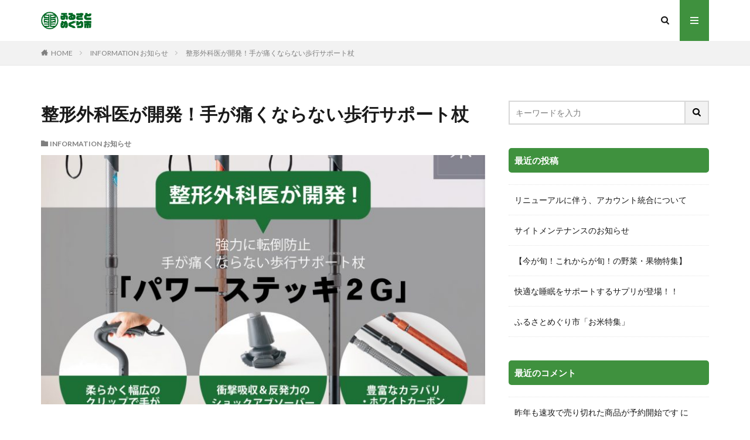

--- FILE ---
content_type: text/html; charset=UTF-8
request_url: https://blog.furusato-meguriichi.com/archives/5740
body_size: 14740
content:

<!DOCTYPE html>

<html lang="ja" prefix="og: http://ogp.me/ns#" class="t-html 
">

<head prefix="og: http://ogp.me/ns# fb: http://ogp.me/ns/fb# article: http://ogp.me/ns/article#">
<meta charset="UTF-8">
<title>整形外科医が開発！手が痛くならない歩行サポート杖│ふるさとめぐり市コラム</title>
<meta name='robots' content='max-image-preview:large' />
<link rel="alternate" title="oEmbed (JSON)" type="application/json+oembed" href="https://blog.furusato-meguriichi.com/wp-json/oembed/1.0/embed?url=https%3A%2F%2Fblog.furusato-meguriichi.com%2Farchives%2F5740" />
<link rel="alternate" title="oEmbed (XML)" type="text/xml+oembed" href="https://blog.furusato-meguriichi.com/wp-json/oembed/1.0/embed?url=https%3A%2F%2Fblog.furusato-meguriichi.com%2Farchives%2F5740&#038;format=xml" />
<style id='wp-img-auto-sizes-contain-inline-css' type='text/css'>
img:is([sizes=auto i],[sizes^="auto," i]){contain-intrinsic-size:3000px 1500px}
/*# sourceURL=wp-img-auto-sizes-contain-inline-css */
</style>
<link rel='stylesheet' id='dashicons-css' href='https://blog.furusato-meguriichi.com/wp-includes/css/dashicons.min.css?ver=6.9' type='text/css' media='all' />
<link rel='stylesheet' id='thickbox-css' href='https://blog.furusato-meguriichi.com/wp-includes/js/thickbox/thickbox.css?ver=6.9' type='text/css' media='all' />
<link rel='stylesheet' id='wp-block-library-css' href='https://blog.furusato-meguriichi.com/wp-includes/css/dist/block-library/style.min.css?ver=6.9' type='text/css' media='all' />
<style id='wp-block-list-inline-css' type='text/css'>
ol,ul{box-sizing:border-box}:root :where(.wp-block-list.has-background){padding:1.25em 2.375em}
/*# sourceURL=https://blog.furusato-meguriichi.com/wp-includes/blocks/list/style.min.css */
</style>
<style id='global-styles-inline-css' type='text/css'>
:root{--wp--preset--aspect-ratio--square: 1;--wp--preset--aspect-ratio--4-3: 4/3;--wp--preset--aspect-ratio--3-4: 3/4;--wp--preset--aspect-ratio--3-2: 3/2;--wp--preset--aspect-ratio--2-3: 2/3;--wp--preset--aspect-ratio--16-9: 16/9;--wp--preset--aspect-ratio--9-16: 9/16;--wp--preset--color--black: #000000;--wp--preset--color--cyan-bluish-gray: #abb8c3;--wp--preset--color--white: #ffffff;--wp--preset--color--pale-pink: #f78da7;--wp--preset--color--vivid-red: #cf2e2e;--wp--preset--color--luminous-vivid-orange: #ff6900;--wp--preset--color--luminous-vivid-amber: #fcb900;--wp--preset--color--light-green-cyan: #7bdcb5;--wp--preset--color--vivid-green-cyan: #00d084;--wp--preset--color--pale-cyan-blue: #8ed1fc;--wp--preset--color--vivid-cyan-blue: #0693e3;--wp--preset--color--vivid-purple: #9b51e0;--wp--preset--gradient--vivid-cyan-blue-to-vivid-purple: linear-gradient(135deg,rgb(6,147,227) 0%,rgb(155,81,224) 100%);--wp--preset--gradient--light-green-cyan-to-vivid-green-cyan: linear-gradient(135deg,rgb(122,220,180) 0%,rgb(0,208,130) 100%);--wp--preset--gradient--luminous-vivid-amber-to-luminous-vivid-orange: linear-gradient(135deg,rgb(252,185,0) 0%,rgb(255,105,0) 100%);--wp--preset--gradient--luminous-vivid-orange-to-vivid-red: linear-gradient(135deg,rgb(255,105,0) 0%,rgb(207,46,46) 100%);--wp--preset--gradient--very-light-gray-to-cyan-bluish-gray: linear-gradient(135deg,rgb(238,238,238) 0%,rgb(169,184,195) 100%);--wp--preset--gradient--cool-to-warm-spectrum: linear-gradient(135deg,rgb(74,234,220) 0%,rgb(151,120,209) 20%,rgb(207,42,186) 40%,rgb(238,44,130) 60%,rgb(251,105,98) 80%,rgb(254,248,76) 100%);--wp--preset--gradient--blush-light-purple: linear-gradient(135deg,rgb(255,206,236) 0%,rgb(152,150,240) 100%);--wp--preset--gradient--blush-bordeaux: linear-gradient(135deg,rgb(254,205,165) 0%,rgb(254,45,45) 50%,rgb(107,0,62) 100%);--wp--preset--gradient--luminous-dusk: linear-gradient(135deg,rgb(255,203,112) 0%,rgb(199,81,192) 50%,rgb(65,88,208) 100%);--wp--preset--gradient--pale-ocean: linear-gradient(135deg,rgb(255,245,203) 0%,rgb(182,227,212) 50%,rgb(51,167,181) 100%);--wp--preset--gradient--electric-grass: linear-gradient(135deg,rgb(202,248,128) 0%,rgb(113,206,126) 100%);--wp--preset--gradient--midnight: linear-gradient(135deg,rgb(2,3,129) 0%,rgb(40,116,252) 100%);--wp--preset--font-size--small: 13px;--wp--preset--font-size--medium: 20px;--wp--preset--font-size--large: 36px;--wp--preset--font-size--x-large: 42px;--wp--preset--spacing--20: 0.44rem;--wp--preset--spacing--30: 0.67rem;--wp--preset--spacing--40: 1rem;--wp--preset--spacing--50: 1.5rem;--wp--preset--spacing--60: 2.25rem;--wp--preset--spacing--70: 3.38rem;--wp--preset--spacing--80: 5.06rem;--wp--preset--shadow--natural: 6px 6px 9px rgba(0, 0, 0, 0.2);--wp--preset--shadow--deep: 12px 12px 50px rgba(0, 0, 0, 0.4);--wp--preset--shadow--sharp: 6px 6px 0px rgba(0, 0, 0, 0.2);--wp--preset--shadow--outlined: 6px 6px 0px -3px rgb(255, 255, 255), 6px 6px rgb(0, 0, 0);--wp--preset--shadow--crisp: 6px 6px 0px rgb(0, 0, 0);}:where(.is-layout-flex){gap: 0.5em;}:where(.is-layout-grid){gap: 0.5em;}body .is-layout-flex{display: flex;}.is-layout-flex{flex-wrap: wrap;align-items: center;}.is-layout-flex > :is(*, div){margin: 0;}body .is-layout-grid{display: grid;}.is-layout-grid > :is(*, div){margin: 0;}:where(.wp-block-columns.is-layout-flex){gap: 2em;}:where(.wp-block-columns.is-layout-grid){gap: 2em;}:where(.wp-block-post-template.is-layout-flex){gap: 1.25em;}:where(.wp-block-post-template.is-layout-grid){gap: 1.25em;}.has-black-color{color: var(--wp--preset--color--black) !important;}.has-cyan-bluish-gray-color{color: var(--wp--preset--color--cyan-bluish-gray) !important;}.has-white-color{color: var(--wp--preset--color--white) !important;}.has-pale-pink-color{color: var(--wp--preset--color--pale-pink) !important;}.has-vivid-red-color{color: var(--wp--preset--color--vivid-red) !important;}.has-luminous-vivid-orange-color{color: var(--wp--preset--color--luminous-vivid-orange) !important;}.has-luminous-vivid-amber-color{color: var(--wp--preset--color--luminous-vivid-amber) !important;}.has-light-green-cyan-color{color: var(--wp--preset--color--light-green-cyan) !important;}.has-vivid-green-cyan-color{color: var(--wp--preset--color--vivid-green-cyan) !important;}.has-pale-cyan-blue-color{color: var(--wp--preset--color--pale-cyan-blue) !important;}.has-vivid-cyan-blue-color{color: var(--wp--preset--color--vivid-cyan-blue) !important;}.has-vivid-purple-color{color: var(--wp--preset--color--vivid-purple) !important;}.has-black-background-color{background-color: var(--wp--preset--color--black) !important;}.has-cyan-bluish-gray-background-color{background-color: var(--wp--preset--color--cyan-bluish-gray) !important;}.has-white-background-color{background-color: var(--wp--preset--color--white) !important;}.has-pale-pink-background-color{background-color: var(--wp--preset--color--pale-pink) !important;}.has-vivid-red-background-color{background-color: var(--wp--preset--color--vivid-red) !important;}.has-luminous-vivid-orange-background-color{background-color: var(--wp--preset--color--luminous-vivid-orange) !important;}.has-luminous-vivid-amber-background-color{background-color: var(--wp--preset--color--luminous-vivid-amber) !important;}.has-light-green-cyan-background-color{background-color: var(--wp--preset--color--light-green-cyan) !important;}.has-vivid-green-cyan-background-color{background-color: var(--wp--preset--color--vivid-green-cyan) !important;}.has-pale-cyan-blue-background-color{background-color: var(--wp--preset--color--pale-cyan-blue) !important;}.has-vivid-cyan-blue-background-color{background-color: var(--wp--preset--color--vivid-cyan-blue) !important;}.has-vivid-purple-background-color{background-color: var(--wp--preset--color--vivid-purple) !important;}.has-black-border-color{border-color: var(--wp--preset--color--black) !important;}.has-cyan-bluish-gray-border-color{border-color: var(--wp--preset--color--cyan-bluish-gray) !important;}.has-white-border-color{border-color: var(--wp--preset--color--white) !important;}.has-pale-pink-border-color{border-color: var(--wp--preset--color--pale-pink) !important;}.has-vivid-red-border-color{border-color: var(--wp--preset--color--vivid-red) !important;}.has-luminous-vivid-orange-border-color{border-color: var(--wp--preset--color--luminous-vivid-orange) !important;}.has-luminous-vivid-amber-border-color{border-color: var(--wp--preset--color--luminous-vivid-amber) !important;}.has-light-green-cyan-border-color{border-color: var(--wp--preset--color--light-green-cyan) !important;}.has-vivid-green-cyan-border-color{border-color: var(--wp--preset--color--vivid-green-cyan) !important;}.has-pale-cyan-blue-border-color{border-color: var(--wp--preset--color--pale-cyan-blue) !important;}.has-vivid-cyan-blue-border-color{border-color: var(--wp--preset--color--vivid-cyan-blue) !important;}.has-vivid-purple-border-color{border-color: var(--wp--preset--color--vivid-purple) !important;}.has-vivid-cyan-blue-to-vivid-purple-gradient-background{background: var(--wp--preset--gradient--vivid-cyan-blue-to-vivid-purple) !important;}.has-light-green-cyan-to-vivid-green-cyan-gradient-background{background: var(--wp--preset--gradient--light-green-cyan-to-vivid-green-cyan) !important;}.has-luminous-vivid-amber-to-luminous-vivid-orange-gradient-background{background: var(--wp--preset--gradient--luminous-vivid-amber-to-luminous-vivid-orange) !important;}.has-luminous-vivid-orange-to-vivid-red-gradient-background{background: var(--wp--preset--gradient--luminous-vivid-orange-to-vivid-red) !important;}.has-very-light-gray-to-cyan-bluish-gray-gradient-background{background: var(--wp--preset--gradient--very-light-gray-to-cyan-bluish-gray) !important;}.has-cool-to-warm-spectrum-gradient-background{background: var(--wp--preset--gradient--cool-to-warm-spectrum) !important;}.has-blush-light-purple-gradient-background{background: var(--wp--preset--gradient--blush-light-purple) !important;}.has-blush-bordeaux-gradient-background{background: var(--wp--preset--gradient--blush-bordeaux) !important;}.has-luminous-dusk-gradient-background{background: var(--wp--preset--gradient--luminous-dusk) !important;}.has-pale-ocean-gradient-background{background: var(--wp--preset--gradient--pale-ocean) !important;}.has-electric-grass-gradient-background{background: var(--wp--preset--gradient--electric-grass) !important;}.has-midnight-gradient-background{background: var(--wp--preset--gradient--midnight) !important;}.has-small-font-size{font-size: var(--wp--preset--font-size--small) !important;}.has-medium-font-size{font-size: var(--wp--preset--font-size--medium) !important;}.has-large-font-size{font-size: var(--wp--preset--font-size--large) !important;}.has-x-large-font-size{font-size: var(--wp--preset--font-size--x-large) !important;}
/*# sourceURL=global-styles-inline-css */
</style>

<style id='classic-theme-styles-inline-css' type='text/css'>
/*! This file is auto-generated */
.wp-block-button__link{color:#fff;background-color:#32373c;border-radius:9999px;box-shadow:none;text-decoration:none;padding:calc(.667em + 2px) calc(1.333em + 2px);font-size:1.125em}.wp-block-file__button{background:#32373c;color:#fff;text-decoration:none}
/*# sourceURL=/wp-includes/css/classic-themes.min.css */
</style>
<script type="text/javascript" src="https://blog.furusato-meguriichi.com/wp-includes/js/jquery/jquery.min.js?ver=3.7.1" id="jquery-core-js"></script>
<script type="text/javascript" src="https://blog.furusato-meguriichi.com/wp-includes/js/jquery/jquery-migrate.min.js?ver=3.4.1" id="jquery-migrate-js"></script>
<link rel="https://api.w.org/" href="https://blog.furusato-meguriichi.com/wp-json/" /><link rel="alternate" title="JSON" type="application/json" href="https://blog.furusato-meguriichi.com/wp-json/wp/v2/posts/5740" /><link rel="stylesheet" href="https://blog.furusato-meguriichi.com/wp-content/themes/the-thor/css/icon.min.css">
<link rel="stylesheet" href="https://fonts.googleapis.com/css?family=Lato:100,300,400,700,900">
<link rel="stylesheet" href="https://fonts.googleapis.com/css?family=Fjalla+One">
<link rel="stylesheet" href="https://fonts.googleapis.com/css?family=Noto+Sans+JP:100,200,300,400,500,600,700,800,900">
<link rel="stylesheet" href="https://blog.furusato-meguriichi.com/wp-content/themes/the-thor/style.min.css">
<link rel="stylesheet" href="https://blog.furusato-meguriichi.com/wp-content/themes/the-thor-child/style-user.css?1686640586">
<link rel="canonical" href="https://blog.furusato-meguriichi.com/archives/5740" />
<script src="https://ajax.googleapis.com/ajax/libs/jquery/1.12.4/jquery.min.js"></script>
<meta http-equiv="X-UA-Compatible" content="IE=edge">
<meta name="viewport" content="width=device-width, initial-scale=1, viewport-fit=cover"/>
<style>
.widget.widget_nav_menu ul.menu{border-color: rgba(63,145,62,0.15);}.widget.widget_nav_menu ul.menu li{border-color: rgba(63,145,62,0.75);}.widget.widget_nav_menu ul.menu .sub-menu li{border-color: rgba(63,145,62,0.15);}.widget.widget_nav_menu ul.menu .sub-menu li .sub-menu li:first-child{border-color: rgba(63,145,62,0.15);}.widget.widget_nav_menu ul.menu li a:hover{background-color: rgba(63,145,62,0.75);}.widget.widget_nav_menu ul.menu .current-menu-item > a{background-color: rgba(63,145,62,0.75);}.widget.widget_nav_menu ul.menu li .sub-menu li a:before {color:#3f913e;}.widget.widget_nav_menu ul.menu li a{background-color:#3f913e;}.widget.widget_nav_menu ul.menu .sub-menu a:hover{color:#3f913e;}.widget.widget_nav_menu ul.menu .sub-menu .current-menu-item a{color:#3f913e;}.widget.widget_categories ul{border-color: rgba(63,145,62,0.15);}.widget.widget_categories ul li{border-color: rgba(63,145,62,0.75);}.widget.widget_categories ul .children li{border-color: rgba(63,145,62,0.15);}.widget.widget_categories ul .children li .children li:first-child{border-color: rgba(63,145,62,0.15);}.widget.widget_categories ul li a:hover{background-color: rgba(63,145,62,0.75);}.widget.widget_categories ul .current-menu-item > a{background-color: rgba(63,145,62,0.75);}.widget.widget_categories ul li .children li a:before {color:#3f913e;}.widget.widget_categories ul li a{background-color:#3f913e;}.widget.widget_categories ul .children a:hover{color:#3f913e;}.widget.widget_categories ul .children .current-menu-item a{color:#3f913e;}.widgetSearch__input:hover{border-color:#3f913e;}.widgetCatTitle{background-color:#3f913e;}.widgetCatTitle__inner{background-color:#3f913e;}.widgetSearch__submit:hover{background-color:#3f913e;}.widgetProfile__sns{background-color:#3f913e;}.widget.widget_calendar .calendar_wrap tbody a:hover{background-color:#3f913e;}.widget ul li a:hover{color:#3f913e;}.widget.widget_rss .rsswidget:hover{color:#3f913e;}.widget.widget_tag_cloud a:hover{background-color:#3f913e;}.widget select:hover{border-color:#3f913e;}.widgetSearch__checkLabel:hover:after{border-color:#3f913e;}.widgetSearch__check:checked .widgetSearch__checkLabel:before, .widgetSearch__check:checked + .widgetSearch__checkLabel:before{border-color:#3f913e;}.widgetTab__item.current{border-top-color:#3f913e;}.widgetTab__item:hover{border-top-color:#3f913e;}.searchHead__title{background-color:#3f913e;}.searchHead__submit:hover{color:#3f913e;}.menuBtn__close:hover{color:#3f913e;}.menuBtn__link:hover{color:#3f913e;}@media only screen and (min-width: 992px){.menuBtn__link {background-color:#3f913e;}}.t-headerCenter .menuBtn__link:hover{color:#3f913e;}.searchBtn__close:hover{color:#3f913e;}.searchBtn__link:hover{color:#3f913e;}.breadcrumb__item a:hover{color:#3f913e;}.pager__item{color:#3f913e;}.pager__item:hover, .pager__item-current{background-color:#3f913e; color:#fff;}.page-numbers{color:#3f913e;}.page-numbers:hover, .page-numbers.current{background-color:#3f913e; color:#fff;}.pagePager__item{color:#3f913e;}.pagePager__item:hover, .pagePager__item-current{background-color:#3f913e; color:#fff;}.heading a:hover{color:#3f913e;}.eyecatch__cat{background-color:#3f913e;}.the__category{background-color:#3f913e;}.dateList__item a:hover{color:#3f913e;}.controllerFooter__item:last-child{background-color:#3f913e;}.controllerFooter__close{background-color:#3f913e;}.bottomFooter__topBtn{background-color:#3f913e;}.mask-color{background-color:#3f913e;}.mask-colorgray{background-color:#3f913e;}.pickup3__item{background-color:#3f913e;}.categoryBox__title{color:#3f913e;}.comments__list .comment-meta{background-color:#3f913e;}.comment-respond .submit{background-color:#3f913e;}.prevNext__pop{background-color:#3f913e;}.swiper-pagination-bullet-active{background-color:#3f913e;}.swiper-slider .swiper-button-next, .swiper-slider .swiper-container-rtl .swiper-button-prev, .swiper-slider .swiper-button-prev, .swiper-slider .swiper-container-rtl .swiper-button-next	{background-color:#3f913e;}.snsFooter{background-color:#3f913e}.widget-main .heading.heading-widget{background-color:#3f913e}.widget-main .heading.heading-widgetsimple{background-color:#3f913e}.widget-main .heading.heading-widgetsimplewide{background-color:#3f913e}.widget-main .heading.heading-widgetwide{background-color:#3f913e}.widget-main .heading.heading-widgetbottom:before{border-color:#3f913e}.widget-main .heading.heading-widgetborder{border-color:#3f913e}.widget-main .heading.heading-widgetborder::before,.widget-main .heading.heading-widgetborder::after{background-color:#3f913e}.widget-side .heading.heading-widget{background-color:#3f913e}.widget-side .heading.heading-widgetsimple{background-color:#3f913e}.widget-side .heading.heading-widgetsimplewide{background-color:#3f913e}.widget-side .heading.heading-widgetwide{background-color:#3f913e}.widget-side .heading.heading-widgetbottom:before{border-color:#3f913e}.widget-side .heading.heading-widgetborder{border-color:#3f913e}.widget-side .heading.heading-widgetborder::before,.widget-side .heading.heading-widgetborder::after{background-color:#3f913e}.widget-foot .heading.heading-widget{background-color:#3f913e}.widget-foot .heading.heading-widgetsimple{background-color:#3f913e}.widget-foot .heading.heading-widgetsimplewide{background-color:#3f913e}.widget-foot .heading.heading-widgetwide{background-color:#3f913e}.widget-foot .heading.heading-widgetbottom:before{border-color:#3f913e}.widget-foot .heading.heading-widgetborder{border-color:#3f913e}.widget-foot .heading.heading-widgetborder::before,.widget-foot .heading.heading-widgetborder::after{background-color:#3f913e}.widget-menu .heading.heading-widget{background-color:#3f913e}.widget-menu .heading.heading-widgetsimple{background-color:#3f913e}.widget-menu .heading.heading-widgetsimplewide{background-color:#3f913e}.widget-menu .heading.heading-widgetwide{background-color:#3f913e}.widget-menu .heading.heading-widgetbottom:before{border-color:#3f913e}.widget-menu .heading.heading-widgetborder{border-color:#3f913e}.widget-menu .heading.heading-widgetborder::before,.widget-menu .heading.heading-widgetborder::after{background-color:#3f913e}.pickupHead{background-color:#3f913e}.rankingBox__bg{background-color:#3f913e}.the__ribbon{background-color:#3f913e}.the__ribbon:after{border-left-color:#3f913e; border-right-color:#3f913e}.content .afTagBox__btnDetail{background-color:#1e73be;}.widget .widgetAfTag__btnDetail{background-color:#1e73be;}.content .afTagBox__btnAf{background-color:#81d742;}.widget .widgetAfTag__btnAf{background-color:#81d742;}.content a{color:#1e73be;}.phrase a{color:#1e73be;}.content .sitemap li a:hover{color:#1e73be;}.content h2 a:hover,.content h3 a:hover,.content h4 a:hover,.content h5 a:hover{color:#1e73be;}.content ul.menu li a:hover{color:#1e73be;}.content .es-LiconBox:before{background-color:#a83f3f;}.content .es-LiconCircle:before{background-color:#a83f3f;}.content .es-BTiconBox:before{background-color:#a83f3f;}.content .es-BTiconCircle:before{background-color:#a83f3f;}.content .es-BiconObi{border-color:#a83f3f;}.content .es-BiconCorner:before{background-color:#a83f3f;}.content .es-BiconCircle:before{background-color:#a83f3f;}.content .es-BmarkHatena::before{background-color:#005293;}.content .es-BmarkExcl::before{background-color:#b60105;}.content .es-BmarkQ::before{background-color:#005293;}.content .es-BmarkQ::after{border-top-color:#005293;}.content .es-BmarkA::before{color:#b60105;}.content .es-BsubTradi::before{color:#ffffff;background-color:#b60105;border-color:#b60105;}.btn__link-primary{color:#ffffff; background-color:#ddab5f;}.content .btn__link-primary{color:#ffffff; background-color:#ddab5f;}.searchBtn__contentInner .btn__link-search{color:#ffffff; background-color:#ddab5f;}.btn__link-secondary{color:#ffffff; background-color:#dd9933;}.content .btn__link-secondary{color:#ffffff; background-color:#dd9933;}.btn__link-search{color:#ffffff; background-color:#dd9933;}.btn__link-normal{color:#dd9933;}.content .btn__link-normal{color:#dd9933;}.btn__link-normal:hover{background-color:#dd9933;}.content .btn__link-normal:hover{background-color:#dd9933;}.comments__list .comment-reply-link{color:#dd9933;}.comments__list .comment-reply-link:hover{background-color:#dd9933;}@media only screen and (min-width: 992px){.subNavi__link-pickup{color:#dd9933;}}@media only screen and (min-width: 992px){.subNavi__link-pickup:hover{background-color:#dd9933;}}.partsH2-1 h2{color:#191919; border-color:#81d742;}.content h3{color:#191919}.content h4{color:#191919}.content h5{color:#191919}.content ul > li::before{color:#a83f3f;}.content ul{color:#191919;}.content ol > li::before{color:#a83f3f; border-color:#a83f3f;}.content ol > li > ol > li::before{background-color:#a83f3f; border-color:#a83f3f;}.content ol > li > ol > li > ol > li::before{color:#a83f3f; border-color:#a83f3f;}.content ol{color:#191919;}.content .balloon .balloon__text{color:#191919; background-color:#f2f2f2;}.content .balloon .balloon__text-left:before{border-left-color:#f2f2f2;}.content .balloon .balloon__text-right:before{border-right-color:#f2f2f2;}.content .balloon-boder .balloon__text{color:#191919; background-color:#ffffff;  border-color:#d8d8d8;}.content .balloon-boder .balloon__text-left:before{border-left-color:#d8d8d8;}.content .balloon-boder .balloon__text-left:after{border-left-color:#ffffff;}.content .balloon-boder .balloon__text-right:before{border-right-color:#d8d8d8;}.content .balloon-boder .balloon__text-right:after{border-right-color:#ffffff;}.content blockquote{color:#191919; background-color:#f2f2f2;}.content blockquote::before{color:#d8d8d8;}.content table{color:#191919; border-top-color:#E5E5E5; border-left-color:#E5E5E5;}.content table th{background:#7f7f7f; color:#ffffff; ;border-right-color:#E5E5E5; border-bottom-color:#E5E5E5;}.content table td{background:#ffffff; ;border-right-color:#E5E5E5; border-bottom-color:#E5E5E5;}.content table tr:nth-child(odd) td{background-color:#f2f2f2;}
</style>
<link rel="icon" href="https://blog.furusato-meguriichi.com/wp-content/uploads/2022/10/ロゴ-32x32.jpg" sizes="32x32" />
<link rel="icon" href="https://blog.furusato-meguriichi.com/wp-content/uploads/2022/10/ロゴ-300x300.jpg" sizes="192x192" />
<link rel="apple-touch-icon" href="https://blog.furusato-meguriichi.com/wp-content/uploads/2022/10/ロゴ-300x300.jpg" />
<meta name="msapplication-TileImage" content="https://blog.furusato-meguriichi.com/wp-content/uploads/2022/10/ロゴ-300x300.jpg" />
		<style type="text/css" id="wp-custom-css">
			.readmore-button-box a {
   background-color: #cc0000; /* ボタンの色(濃い赤) */
   color: white;              /* ボタンの文字色(白) */
   border-radius: 15px;       /* 角丸の半径 */
   padding: 0.5em 2.5em;;     /* 内側の余白 */
   display: inline-block;     /* ボタン全体をクリック可能に */
   font-weight: bold;         /* ボタンの文字を太字に */
   font-size: 1.15em;         /* ボタンの文字サイズ */
}
.readmore-button-box a:hover {
   background-color: red;     /* ボタンにマウスが乗ったら明るい赤色に変化 */
}
.readmore-button-box {
   text-align: center;
   background-image: linear-gradient( 180deg, rgba(255,255,255,0.50), white );   /* 上から下へ：[白色半透明]から[白色]へグラデーション */
   padding-top: 4em;   /* ボタンの上側でグラデーションを見せる距離(長さ) */
   margin-top: -50.0em;   /* ボックスを上側に重ねる距離(長さ) */
   position: relative;   /* ボックス全体を上に重ねるために必要 */
}
.readmore-area {
   display: none;   /* デフォルトでは非表示にしておく */
}
/*メンテナンスについて*/
.cn{
  font-size: large;
	font-weight: 500;
}
/*統合お知らせ、メンテナンスへ誘導&firstというクラスの要素の背景を青色にする*/
.first {    
  background-color: #F2F3F4;
}
.first {
  margin: 0;
  padding: 20px 20px;
}		</style>
		<!– Global site tag (gtag.js) – Google Analytics –>
<script async src='https://www.googletagmanager.com/gtag/js?id=G-TQJ16PFVQ7'></script>
<script>
    window.dataLayer = window.dataLayer || [];
    function gtag(){dataLayer.push(arguments);}
    gtag('js', new Date());
    
    gtag('config', 'G-TQJ16PFVQ7');
</script>
<!– /Global site tag (gtag.js) – Google Analytics –>
<meta property="og:site_name" content="ふるさとめぐり市コラム" />
<meta property="og:type" content="article" />
<meta property="og:title" content="整形外科医が開発！手が痛くならない歩行サポート杖" />
<meta property="og:description" content="今回、ご案内するのは整形外科医が開発した 歩行のサポートのためのステッキです。 3/8（金）まで税込￥21.780-！ ※3/9（土）から税込￥25.850- この機会に改めてパワーステッキ独自のおすすめポイントをご紹介いたします。 &nb" />
<meta property="og:url" content="https://blog.furusato-meguriichi.com/archives/5740" />
<meta property="og:image" content="https://blog.furusato-meguriichi.com/wp-content/uploads/2024/03/94_パワーステッキ-1-768x768.jpg" />
<meta name="twitter:card" content="summary" />


</head>
<body class="t-meiryo t-logoSp t-logoPc" id="top">


  <!--l-header-->
  <header class="l-header">
    <div class="container container-header">

      <!--logo-->
			<p class="siteTitle">
				<a class="siteTitle__link" href="https://blog.furusato-meguriichi.com">
											<img class="siteTitle__logo" src="https://blog.furusato-meguriichi.com/wp-content/uploads/2022/12/unnamed-2.png" alt="ふるさとめぐり市コラム" width="573" height="200" >
					        </a>
      </p>      <!--/logo-->


      

							<!--subNavi-->
				<nav class="subNavi">
	        	        				</nav>
				<!--/subNavi-->
			

            <!--searchBtn-->
			<div class="searchBtn ">
        <input class="searchBtn__checkbox" id="searchBtn-checkbox" type="checkbox">
        <label class="searchBtn__link searchBtn__link-text icon-search" for="searchBtn-checkbox"></label>
        <label class="searchBtn__unshown" for="searchBtn-checkbox"></label>

        <div class="searchBtn__content">
          <div class="searchBtn__scroll">
            <label class="searchBtn__close" for="searchBtn-checkbox"><i class="icon-close"></i>CLOSE</label>
            <div class="searchBtn__contentInner">
              <aside class="widget">
  <div class="widgetSearch">
    <form method="get" action="https://blog.furusato-meguriichi.com" target="_top">
  <div class="widgetSearch__contents">
    <h3 class="heading heading-tertiary">キーワード</h3>
    <input class="widgetSearch__input widgetSearch__input-max" type="text" name="s" placeholder="キーワードを入力" value="">

    
  </div>

  <div class="widgetSearch__contents">
    <h3 class="heading heading-tertiary">カテゴリー</h3>
	<select  name='cat' id='cat_696835cb7e93d' class='widgetSearch__select'>
	<option value=''>カテゴリーを選択</option>
	<option class="level-0" value="1">INFORMATION お知らせ</option>
</select>
  </div>

  
  <div class="btn btn-search">
    <button class="btn__link btn__link-search" type="submit" value="search">検索</button>
  </div>
</form>
  </div>
</aside>
            </div>
          </div>
        </div>
      </div>
			<!--/searchBtn-->
      

            <!--menuBtn-->
			<div class="menuBtn ">
        <input class="menuBtn__checkbox" id="menuBtn-checkbox" type="checkbox">
        <label class="menuBtn__link menuBtn__link-text icon-menu" for="menuBtn-checkbox"></label>
        <label class="menuBtn__unshown" for="menuBtn-checkbox"></label>
        <div class="menuBtn__content">
          <div class="menuBtn__scroll">
            <label class="menuBtn__close" for="menuBtn-checkbox"><i class="icon-close"></i>CLOSE</label>
            <div class="menuBtn__contentInner">
																						            </div>
          </div>
        </div>
			</div>
			<!--/menuBtn-->
      
    </div>
  </header>
  <!--/l-header-->


  <!--l-headerBottom-->
  <div class="l-headerBottom">

    
		
	  
  </div>
  <!--l-headerBottom-->

  
  <div class="wider">
    <div class="breadcrumb"><ul class="breadcrumb__list container"><li class="breadcrumb__item icon-home"><a href="https://blog.furusato-meguriichi.com">HOME</a></li><li class="breadcrumb__item"><a href="https://blog.furusato-meguriichi.com/archives/category/information">INFORMATION お知らせ</a></li><li class="breadcrumb__item breadcrumb__item-current"><a href="https://blog.furusato-meguriichi.com/archives/5740">整形外科医が開発！手が痛くならない歩行サポート杖</a></li></ul></div>  </div>





  <!--l-wrapper-->
  <div class="l-wrapper">

    <!--l-main-->
        <main class="l-main">





      <div class="dividerBottom">


              <h1 class="heading heading-primary">整形外科医が開発！手が痛くならない歩行サポート杖</h1>

        <ul class="dateList dateList-main">
                                <li class="dateList__item icon-folder"><a href="https://blog.furusato-meguriichi.com/archives/category/information" rel="category tag">INFORMATION お知らせ</a></li>
		                              </ul>

                <div class="eyecatch eyecatch-main">
                    <span class="eyecatch__link">
                      <img width="768" height="768" src="https://blog.furusato-meguriichi.com/wp-content/uploads/2024/03/94_パワーステッキ-1-768x768.jpg" class="attachment-icatch768 size-icatch768 wp-post-image" alt="" decoding="async" />                    </span>
        </div>
        
      



        

        <!--postContents-->
        <div class="postContents u-border">
          		    <aside class="social-top"><ul class="socialList socialList-type01">
<li class="socialList__item"><a class="socialList__link icon-facebook" href="http://www.facebook.com/sharer.php?u=https%3A%2F%2Fblog.furusato-meguriichi.com%2Farchives%2F5740&amp;t=%E6%95%B4%E5%BD%A2%E5%A4%96%E7%A7%91%E5%8C%BB%E3%81%8C%E9%96%8B%E7%99%BA%EF%BC%81%E6%89%8B%E3%81%8C%E7%97%9B%E3%81%8F%E3%81%AA%E3%82%89%E3%81%AA%E3%81%84%E6%AD%A9%E8%A1%8C%E3%82%B5%E3%83%9D%E3%83%BC%E3%83%88%E6%9D%96" target="_blank" title="Facebook"></a></li><li class="socialList__item"><a class="socialList__link icon-twitter" href="http://twitter.com/intent/tweet?text=%E6%95%B4%E5%BD%A2%E5%A4%96%E7%A7%91%E5%8C%BB%E3%81%8C%E9%96%8B%E7%99%BA%EF%BC%81%E6%89%8B%E3%81%8C%E7%97%9B%E3%81%8F%E3%81%AA%E3%82%89%E3%81%AA%E3%81%84%E6%AD%A9%E8%A1%8C%E3%82%B5%E3%83%9D%E3%83%BC%E3%83%88%E6%9D%96&amp;https%3A%2F%2Fblog.furusato-meguriichi.com%2Farchives%2F5740&amp;url=https%3A%2F%2Fblog.furusato-meguriichi.com%2Farchives%2F5740" target="_blank" title="Twitter"></a></li><li class="socialList__item"><a class="socialList__link icon-line" href="http://line.naver.jp/R/msg/text/?%E6%95%B4%E5%BD%A2%E5%A4%96%E7%A7%91%E5%8C%BB%E3%81%8C%E9%96%8B%E7%99%BA%EF%BC%81%E6%89%8B%E3%81%8C%E7%97%9B%E3%81%8F%E3%81%AA%E3%82%89%E3%81%AA%E3%81%84%E6%AD%A9%E8%A1%8C%E3%82%B5%E3%83%9D%E3%83%BC%E3%83%88%E6%9D%96%0D%0Ahttps%3A%2F%2Fblog.furusato-meguriichi.com%2Farchives%2F5740" target="_blank" title="LINE"></a></li></ul>
</aside>
          

		            <section class="content partsH2-1 partsTable-1">
			<p><span style="font-size: 12pt;">今回、ご案内するのは整形外科医が開発した<br />
歩行のサポートのためのステッキです。</span></p>
<p><span style="font-size: 18pt;">3/8（金）まで税込<span style="color: #ff0000;">￥21.780-！<br />
</span></span><span style="text-decoration: underline;">※3/9（土）から税込￥25.850-</span></p>
<p>この機会に改めてパワーステッキ独自のおすすめポイントをご紹介いたします。</p>
<p><a href="https://furusato-meguriichi.com/Form/Product/ProductDetail.aspx?shop=0&amp;pid=94_479"><img decoding="async" class="alignnone size-medium" src="https://blog.furusato-meguriichi.com/wp-content/uploads/2023/12/miniiku_.png" width="300" /></a></p>
<h2 id="outline_1__1"></h2>
<p>&nbsp;</p>
<p>&nbsp;</p>
<p>&nbsp;</p>
<p><img fetchpriority="high" decoding="async" class="alignnone size-medium" src="https://blog.furusato-meguriichi.com/wp-content/uploads/2024/03/Power-stck.jpg" width="1125" height="2400" /></p>
<p>&nbsp;</p>
<p>ショックアブソーバーとはスプリングの揺れを抑制してくれる役割を持っています。<br />
<span style="text-decoration: underline;"><span style="font-size: 14pt;"><span style="color: #ff6600; text-decoration: underline;">その為、手や腕にかかる負荷を軽減し体に優しい設計となっております。</span></span></span></p>
<p>&nbsp;</p>
<p>（足の関節を模した特殊先ゴム）<br />
<img decoding="async" class="alignnone size-medium" src="https://prtimes.jp/api/file.php?c_id=65752&amp;t=animationGifImage&amp;f=3786b3f4e943b29d139307fe8cc08f59.gif&amp;img_id=1635666104483" width="300" height="200" /></p>
<p><span style="color: #000000;">(株式会社ゴールドクローバー プレリリースより引用)</span></p>
<p>&nbsp;</p>
<p>&nbsp;</p>
<p>杖は高齢者の方が使うだけでなく、３０～４０代の現役世代の方も怪我や事故、病気、手術などで杖を必要になることもあります。</p>
<p>ですが、高齢者と比較して体格が良く体重が重い若い方を安心して支えられる杖は<span style="font-size: 14pt; color: #ff6600;">日本には松葉杖以外にほとんどないのが現状</span>です。</p>
<p>日本の安全規格SGにも耐荷重の項目はありません。<br />
<span style="text-decoration: underline; color: #800000;"><span style="font-size: 14pt;">杖専門店の近江一文字（おうみいちもんじ）</span></span>としては安心してお勧めできる杖がないことに不安を感じ、体格が大きめの欧米の会社を調べたのがきっかけに、こちらの杖を<span style="font-size: 14pt; color: #ff6600;">独占契約</span>。</p>
<p>これにより日本でスポーツに取り組むような若い世代の方にも安心して支えとなる杖が販売できるようになりました。</p>
<h2 id="outline_1__2"></h2>
<p>&nbsp;</p>
<p>&nbsp;</p>
<p><img decoding="async" class="alignnone size-medium" src="https://blog.furusato-meguriichi.com/wp-content/uploads/2024/03/Power-stick2.jpg" width="1125" height="2000" /></p>
<p><span style="font-size: 14pt;">カラー：ホワイトカーボン↓↓↓</span></p>
<p><a href="https://furusato-meguriichi.com/Form/Order/CartList.aspx?ckbn=1&amp;pid1=94_479&amp;vid1=94_4791&amp;prdcnt1=1"><img decoding="async" class="alignnone size-medium" src="https://blog.furusato-meguriichi.com/wp-content/uploads/2023/12/tyuumonsuru_.png" width="300" /></a></p>
<p><span style="font-size: 14pt;">カラー：ブラック↓↓↓</span></p>
<p><a href="https://furusato-meguriichi.com/Form/Order/CartList.aspx?ckbn=1&amp;pid1=94_479&amp;vid1=94_4792&amp;prdcnt1=1"><img decoding="async" class="alignnone size-medium" src="https://blog.furusato-meguriichi.com/wp-content/uploads/2023/12/tyuumonsuru_.png" width="300" /></a></p>
<p><span style="font-size: 14pt;">カラー：ウッディ↓↓↓</span></p>
<p><a href="https://furusato-meguriichi.com/Form/Order/CartList.aspx?ckbn=1&amp;pid1=94_479&amp;vid1=94_4793&amp;prdcnt1=1"><img decoding="async" class="alignnone size-medium" src="https://blog.furusato-meguriichi.com/wp-content/uploads/2023/12/tyuumonsuru_.png" width="300" /></a></p>
          </section>
          		  

          		    <aside class="social-bottom"><ul class="socialList socialList-type01">
<li class="socialList__item"><a class="socialList__link icon-facebook" href="http://www.facebook.com/sharer.php?u=https%3A%2F%2Fblog.furusato-meguriichi.com%2Farchives%2F5740&amp;t=%E6%95%B4%E5%BD%A2%E5%A4%96%E7%A7%91%E5%8C%BB%E3%81%8C%E9%96%8B%E7%99%BA%EF%BC%81%E6%89%8B%E3%81%8C%E7%97%9B%E3%81%8F%E3%81%AA%E3%82%89%E3%81%AA%E3%81%84%E6%AD%A9%E8%A1%8C%E3%82%B5%E3%83%9D%E3%83%BC%E3%83%88%E6%9D%96" target="_blank" title="Facebook"></a></li><li class="socialList__item"><a class="socialList__link icon-twitter" href="http://twitter.com/intent/tweet?text=%E6%95%B4%E5%BD%A2%E5%A4%96%E7%A7%91%E5%8C%BB%E3%81%8C%E9%96%8B%E7%99%BA%EF%BC%81%E6%89%8B%E3%81%8C%E7%97%9B%E3%81%8F%E3%81%AA%E3%82%89%E3%81%AA%E3%81%84%E6%AD%A9%E8%A1%8C%E3%82%B5%E3%83%9D%E3%83%BC%E3%83%88%E6%9D%96&amp;https%3A%2F%2Fblog.furusato-meguriichi.com%2Farchives%2F5740&amp;url=https%3A%2F%2Fblog.furusato-meguriichi.com%2Farchives%2F5740" target="_blank" title="Twitter"></a></li><li class="socialList__item"><a class="socialList__link icon-line" href="http://line.naver.jp/R/msg/text/?%E6%95%B4%E5%BD%A2%E5%A4%96%E7%A7%91%E5%8C%BB%E3%81%8C%E9%96%8B%E7%99%BA%EF%BC%81%E6%89%8B%E3%81%8C%E7%97%9B%E3%81%8F%E3%81%AA%E3%82%89%E3%81%AA%E3%81%84%E6%AD%A9%E8%A1%8C%E3%82%B5%E3%83%9D%E3%83%BC%E3%83%88%E6%9D%96%0D%0Ahttps%3A%2F%2Fblog.furusato-meguriichi.com%2Farchives%2F5740" target="_blank" title="LINE"></a></li></ul>
</aside>
                  </div>
        <!--/postContents-->


        



                <!-- 記事下CTA -->
                <div class="content postCta ">

		
        </div>
        <!-- /記事下CTA -->
        
	    
		
<!-- フォローボタン -->
<div class="snsFollow">
	<div class="snsFollow__bg">
					<img width="375" height="375" src="https://blog.furusato-meguriichi.com/wp-content/uploads/2024/03/94_パワーステッキ-1-375x375.jpg" class="attachment-icatch375 size-icatch375 wp-post-image" alt="" decoding="async" />			</div>

	<div class="snsFollow__contents">
		<div class="snsFollow__text">
							最新情報をチェックしよう！
			 		</div>

		<ul class="snsFollow__list">
								</ul>
	</div>
</div>
<!-- /フォローボタン -->

	<!-- Prev Next記事 -->
	<ul class="prevNext">
					<li class="prevNext__item prevNext__item-prev">
				<div class="eyecatch">
					<div class="prevNext__pop">Prev</div>
					<a class="eyecatch__link
					" href="https://blog.furusato-meguriichi.com/archives/5504">

													<img src="https://blog.furusato-meguriichi.com/wp-content/uploads/2023/12/odentop-375x377.jpg" alt="汁が無いおでん？！？" width="375" height="377" >
						
						<div class="prevNext__title">
														<h3 class="heading heading-secondary">汁が無いおでん？！？</h3>
						</div>

					</a>
				</div>
			</li>
		
					<li class="prevNext__item prevNext__item-next">
				<div class="eyecatch">
					<div class="prevNext__pop">Next</div>
					<a class="eyecatch__link
					" href="https://blog.furusato-meguriichi.com/archives/5764">

													<img src="https://blog.furusato-meguriichi.com/wp-content/uploads/2024/03/そのまんまデーツLP特別価格修正版-1-375x375.jpg" alt="【ぷち贅沢で日常に癒しを～7日間限定大特価！～】" width="375" height="375" >
												<div class="prevNext__title">
														<h3 class="heading heading-secondary">【ぷち贅沢で日常に癒しを～7日間限定大特価！～】</h3>
						</div>

					</a>
				</div>
			</li>
			</ul>
	<!-- /Prev Next記事 -->
<aside class="related"><h2 class="heading heading-sub">関連する記事</h2><ul class="related__list">
		<!-- 関連記事 -->
		<li class="related__item">
							<div class="eyecatch
				">

					<span class="eyecatch__cat cc-bg1"><a href="https://blog.furusato-meguriichi.com/archives/category/information">INFORMATION お知らせ</a></span>					<a class="eyecatch__link
					" href="https://blog.furusato-meguriichi.com/archives/3129">

													<img src="https://blog.furusato-meguriichi.com/wp-content/uploads/2023/03/Wordプレス用.jpg" alt="有田みかんの最高峰、腎（かしこ）みかんの100％ストレートジュース" width="375" height="375" >
											</a>

				</div>
			
			<div class="archive__contents
			">

												<h3 class="heading heading-secondary">
					<a href="https://blog.furusato-meguriichi.com/archives/3129">有田みかんの最高峰、腎（かしこ）みかんの100％ストレートジュース</a>
				</h3>

			</div>
		</li>
		<!-- /関連記事 -->
		
		<!-- 関連記事 -->
		<li class="related__item">
							<div class="eyecatch
				">

					<span class="eyecatch__cat cc-bg1"><a href="https://blog.furusato-meguriichi.com/archives/category/information">INFORMATION お知らせ</a></span>					<a class="eyecatch__link
					" href="https://blog.furusato-meguriichi.com/archives/5504">

													<img src="https://blog.furusato-meguriichi.com/wp-content/uploads/2023/12/odentop-375x377.jpg" alt="汁が無いおでん？！？" width="375" height="377" >
											</a>

				</div>
			
			<div class="archive__contents
			">

												<h3 class="heading heading-secondary">
					<a href="https://blog.furusato-meguriichi.com/archives/5504">汁が無いおでん？！？</a>
				</h3>

			</div>
		</li>
		<!-- /関連記事 -->
		
		<!-- 関連記事 -->
		<li class="related__item">
							<div class="eyecatch
				">

					<span class="eyecatch__cat cc-bg1"><a href="https://blog.furusato-meguriichi.com/archives/category/information">INFORMATION お知らせ</a></span>					<a class="eyecatch__link
					" href="https://blog.furusato-meguriichi.com/archives/6196">

													<img src="https://blog.furusato-meguriichi.com/wp-content/uploads/2024/07/maintenance16-9-375x211.jpg" alt="サイトメンテナンスのお知らせ" width="375" height="211" >
											</a>

				</div>
			
			<div class="archive__contents
			">

												<h3 class="heading heading-secondary">
					<a href="https://blog.furusato-meguriichi.com/archives/6196">サイトメンテナンスのお知らせ</a>
				</h3>

			</div>
		</li>
		<!-- /関連記事 -->
		</ul></aside>
        <!-- コメント -->
                      <aside class="comments" id="comments">
        		
				
			<div id="respond" class="comment-respond">
		<h2 class="heading heading-secondary">コメントを書く <small><a rel="nofollow" id="cancel-comment-reply-link" href="/archives/5740#respond" style="display:none;">コメントをキャンセル</a></small></h2><form action="https://blog.furusato-meguriichi.com/wp-comments-post.php" method="post" id="commentform" class="comment-form"><p class="comment-notes"><span id="email-notes">メールアドレスが公開されることはありません。</span> <span class="required-field-message"><span class="required">※</span> が付いている欄は必須項目です</span></p><p class="comment-form-comment"><label for="comment">コメント <span class="required">※</span></label> <textarea id="comment" name="comment" cols="45" rows="8" maxlength="65525" required="required"></textarea></p><p class="comment-form-author"><label for="author">名前 <span class="required">※</span></label> <input id="author" name="author" type="text" value="" size="30" maxlength="245" autocomplete="name" required="required" /></p>
<p class="comment-form-email"><label for="email">メール <span class="required">※</span></label> <input id="email" name="email" type="text" value="" size="30" maxlength="100" aria-describedby="email-notes" autocomplete="email" required="required" /></p>
<p class="comment-form-url"><label for="url">サイト</label> <input id="url" name="url" type="text" value="" size="30" maxlength="200" autocomplete="url" /></p>
<p class="comment-form-cookies-consent"><input id="wp-comment-cookies-consent" name="wp-comment-cookies-consent" type="checkbox" value="yes" /> <label for="wp-comment-cookies-consent">次回のコメントで使用するためブラウザーに自分の名前、メールアドレス、サイトを保存する。</label></p>
<p class="form-submit"><input name="submit" type="submit" id="submit" class="submit" value="コメントを送信" /> <input type='hidden' name='comment_post_ID' value='5740' id='comment_post_ID' />
<input type='hidden' name='comment_parent' id='comment_parent' value='0' />
</p><p style="display: none;"><input type="hidden" id="akismet_comment_nonce" name="akismet_comment_nonce" value="b09310aaa9" /></p><p style="display: none !important;" class="akismet-fields-container" data-prefix="ak_"><label>&#916;<textarea name="ak_hp_textarea" cols="45" rows="8" maxlength="100"></textarea></label><input type="hidden" id="ak_js_1" name="ak_js" value="96"/><script>document.getElementById( "ak_js_1" ).setAttribute( "value", ( new Date() ).getTime() );</script></p></form>	</div><!-- #respond -->
	      </aside>
              <!-- /コメント -->





					<!-- PVカウンター -->
						<!-- /PVカウンター -->
		


      </div>

    </main>
    <!--/l-main-->

                  <!--l-sidebar-->
<div class="l-sidebar">	
	
  <aside class="widget widget-side  widget_search"><form class="widgetSearch__flex" method="get" action="https://blog.furusato-meguriichi.com" target="_top">
  <input class="widgetSearch__input" type="text" maxlength="50" name="s" placeholder="キーワードを入力" value="">
  <button class="widgetSearch__submit icon-search" type="submit" value="search"></button>
</form>
</aside>
		<aside class="widget widget-side  widget_recent_entries">
		<h2 class="heading heading-widget">最近の投稿</h2>
		<ul>
											<li>
					<a href="https://blog.furusato-meguriichi.com/archives/6234">リニューアルに伴う、アカウント統合について</a>
									</li>
											<li>
					<a href="https://blog.furusato-meguriichi.com/archives/6196">サイトメンテナンスのお知らせ</a>
									</li>
											<li>
					<a href="https://blog.furusato-meguriichi.com/archives/6187">【今が旬！これからが旬！の野菜・果物特集】</a>
									</li>
											<li>
					<a href="https://blog.furusato-meguriichi.com/archives/6182">快適な睡眠をサポートするサプリが登場！！</a>
									</li>
											<li>
					<a href="https://blog.furusato-meguriichi.com/archives/5952">ふるさとめぐり市「お米特集」</a>
									</li>
					</ul>

		</aside><aside class="widget widget-side  widget_recent_comments"><h2 class="heading heading-widget">最近のコメント</h2><ul id="recentcomments"><li class="recentcomments"><a href="https://blog.furusato-meguriichi.com/archives/3586#comment-36">昨年も速攻で売り切れた商品が予約開始です</a> に <span class="comment-author-link">tukada</span> より</li><li class="recentcomments"><a href="https://blog.furusato-meguriichi.com/archives/3586#comment-35">昨年も速攻で売り切れた商品が予約開始です</a> に <span class="comment-author-link">山本永子</span> より</li></ul></aside><aside class="widget widget-side  widget_block">
<ul class="wp-block-list">
<li></li>
</ul>
</aside><aside class="widget widget-side  widget_categories"><h2 class="heading heading-widget">カテゴリー</h2>
			<ul>
					<li class="cat-item cat-item-1"><a href="https://blog.furusato-meguriichi.com/archives/category/information">INFORMATION お知らせ</a>
</li>
			</ul>

			</aside><aside class="widget widget-side  widget_archive"><h2 class="heading heading-widget">アーカイブ</h2>		<label class="screen-reader-text" for="archives-dropdown-2">アーカイブ</label>
		<select id="archives-dropdown-2" name="archive-dropdown">
			
			<option value="">月を選択</option>
				<option value='https://blog.furusato-meguriichi.com/archives/date/2024/07'> 2024年7月 </option>
	<option value='https://blog.furusato-meguriichi.com/archives/date/2024/06'> 2024年6月 </option>
	<option value='https://blog.furusato-meguriichi.com/archives/date/2024/04'> 2024年4月 </option>
	<option value='https://blog.furusato-meguriichi.com/archives/date/2024/03'> 2024年3月 </option>
	<option value='https://blog.furusato-meguriichi.com/archives/date/2023/12'> 2023年12月 </option>
	<option value='https://blog.furusato-meguriichi.com/archives/date/2023/11'> 2023年11月 </option>
	<option value='https://blog.furusato-meguriichi.com/archives/date/2023/10'> 2023年10月 </option>
	<option value='https://blog.furusato-meguriichi.com/archives/date/2023/07'> 2023年7月 </option>
	<option value='https://blog.furusato-meguriichi.com/archives/date/2023/06'> 2023年6月 </option>
	<option value='https://blog.furusato-meguriichi.com/archives/date/2023/05'> 2023年5月 </option>
	<option value='https://blog.furusato-meguriichi.com/archives/date/2023/04'> 2023年4月 </option>
	<option value='https://blog.furusato-meguriichi.com/archives/date/2023/03'> 2023年3月 </option>
	<option value='https://blog.furusato-meguriichi.com/archives/date/2023/02'> 2023年2月 </option>
	<option value='https://blog.furusato-meguriichi.com/archives/date/2023/01'> 2023年1月 </option>
	<option value='https://blog.furusato-meguriichi.com/archives/date/2022/12'> 2022年12月 </option>
	<option value='https://blog.furusato-meguriichi.com/archives/date/2022/11'> 2022年11月 </option>

		</select>

			<script type="text/javascript">
/* <![CDATA[ */

( ( dropdownId ) => {
	const dropdown = document.getElementById( dropdownId );
	function onSelectChange() {
		setTimeout( () => {
			if ( 'escape' === dropdown.dataset.lastkey ) {
				return;
			}
			if ( dropdown.value ) {
				document.location.href = dropdown.value;
			}
		}, 250 );
	}
	function onKeyUp( event ) {
		if ( 'Escape' === event.key ) {
			dropdown.dataset.lastkey = 'escape';
		} else {
			delete dropdown.dataset.lastkey;
		}
	}
	function onClick() {
		delete dropdown.dataset.lastkey;
	}
	dropdown.addEventListener( 'keyup', onKeyUp );
	dropdown.addEventListener( 'click', onClick );
	dropdown.addEventListener( 'change', onSelectChange );
})( "archives-dropdown-2" );

//# sourceURL=WP_Widget_Archives%3A%3Awidget
/* ]]> */
</script>
</aside><aside class="widget widget-side  widget_meta"><h2 class="heading heading-widget">メタ情報</h2>
		<ul>
			<li><a href="https://blog.furusato-meguriichi.com/wp-login.php?action=register">登録</a></li>			<li><a href="https://blog.furusato-meguriichi.com/wp-login.php">ログイン</a></li>
			<li><a href="https://blog.furusato-meguriichi.com/feed">投稿フィード</a></li>
			<li><a href="https://blog.furusato-meguriichi.com/comments/feed">コメントフィード</a></li>

			<li><a href="https://ja.wordpress.org/">WordPress.org</a></li>
		</ul>

		</aside>
	
</div>
<!--/l-sidebar-->

      	

  </div>
  <!--/l-wrapper-->









  


  <!-- schema -->
  <script type="application/ld+json">
    {
    "@context": "http://schema.org",
    "@type": "Article ",
    "mainEntityOfPage":{
      "@type": "WebPage",
      "@id": "https://blog.furusato-meguriichi.com/archives/5740"
    },
    "headline": "整形外科医が開発！手が痛くならない歩行サポート杖",
    "description": "今回、ご案内するのは整形外科医が開発した 歩行のサポートのためのステッキです。 3/8（金）まで税込￥21.780-！ ※3/9（土）から税込￥25.850- この機会に改めてパワーステッキ独自のおすすめポイントをご紹介いたします。 &nbsp; &nbsp; &nbsp; &nbsp; ショックアブソーバーとはスプリングの揺れを抑制してくれる役割を持っています。 その為、手や腕にかかる負荷を軽減 [&hellip;]",
    "image": {
      "@type": "ImageObject",
      "url": "https://blog.furusato-meguriichi.com/wp-content/uploads/2024/03/94_パワーステッキ-1-768x768.jpg",
      "width": "768px",
      "height": "768px"
    },
    "datePublished": "2024-03-06T14:41:15+0900",
    "dateModified": "2024-03-06T18:15:08+0900",
    "author": {
      "@type": "Person",
      "name": "amano"
    },
    "publisher": {
      "@type": "Organization",
      "name": "ふるさとめぐり市コラム",
      "logo": {
        "@type": "ImageObject",
        "url": "https://blog.furusato-meguriichi.com/wp-content/uploads/2022/12/unnamed-2.png",
        "width": "573px",
        "height": "200px"
      }
    }
  }
  </script>
  <!-- /schema -->



  <!--l-footerTop-->
  <div class="l-footerTop">

    
  </div>
  <!--/l-footerTop-->


  <!--l-footer-->
  <footer class="l-footer">

        


    

    <div class="wider">
      <!--bottomFooter-->
      <div class="bottomFooter">
        <div class="container">

          
          <div class="bottomFooter__copyright">
          			© Copyright 2026 <a class="bottomFooter__link" href="https://blog.furusato-meguriichi.com">ふるさとめぐり市コラム</a>.
                    </div>

                    <div class="bottomFooter__producer">
		    ふるさとめぐり市コラム by <a class="bottomFooter__link" href="http://fit-jp.com/" target="_blank">FIT-Web Create</a>. Powered by <a class="bottomFooter__link" href="https://wordpress.org/" target="_blank">WordPress</a>.
          </div>
          
        </div>
        <a href="#top" class="bottomFooter__topBtn" id="bottomFooter__topBtn"></a>
      </div>
      <!--/bottomFooter-->


    </div>


    
  </footer>
  <!-- /l-footer -->



<script type="speculationrules">
{"prefetch":[{"source":"document","where":{"and":[{"href_matches":"/*"},{"not":{"href_matches":["/wp-*.php","/wp-admin/*","/wp-content/uploads/*","/wp-content/*","/wp-content/plugins/*","/wp-content/themes/the-thor-child/*","/wp-content/themes/the-thor/*","/*\\?(.+)"]}},{"not":{"selector_matches":"a[rel~=\"nofollow\"]"}},{"not":{"selector_matches":".no-prefetch, .no-prefetch a"}}]},"eagerness":"conservative"}]}
</script>
		<script type="application/ld+json">
		{ "@context":"http://schema.org",
		  "@type": "BreadcrumbList",
		  "itemListElement":
		  [
		    {"@type": "ListItem","position": 1,"item":{"@id": "https://blog.furusato-meguriichi.com","name": "HOME"}},
		    {"@type": "ListItem","position": 2,"item":{"@id": "https://blog.furusato-meguriichi.com/archives/category/information","name": "INFORMATION お知らせ"}},
    {"@type": "ListItem","position": 3,"item":{"@id": "https://blog.furusato-meguriichi.com/archives/5740","name": "整形外科医が開発！手が痛くならない歩行サポート杖"}}
		  ]
		}
		</script>



	<script type="text/javascript" id="thickbox-js-extra">
/* <![CDATA[ */
var thickboxL10n = {"next":"\u6b21\u3078 \u003E","prev":"\u003C \u524d\u3078","image":"\u753b\u50cf","of":"/","close":"\u9589\u3058\u308b","noiframes":"\u3053\u306e\u6a5f\u80fd\u3067\u306f iframe \u304c\u5fc5\u8981\u3067\u3059\u3002\u73fe\u5728 iframe \u3092\u7121\u52b9\u5316\u3057\u3066\u3044\u308b\u304b\u3001\u5bfe\u5fdc\u3057\u3066\u3044\u306a\u3044\u30d6\u30e9\u30a6\u30b6\u30fc\u3092\u4f7f\u3063\u3066\u3044\u308b\u3088\u3046\u3067\u3059\u3002","loadingAnimation":"https://blog.furusato-meguriichi.com/wp-includes/js/thickbox/loadingAnimation.gif"};
//# sourceURL=thickbox-js-extra
/* ]]> */
</script>
<script type="text/javascript" src="https://blog.furusato-meguriichi.com/wp-includes/js/thickbox/thickbox.js?ver=3.1-20121105" id="thickbox-js"></script>
<script defer type="text/javascript" src="https://blog.furusato-meguriichi.com/wp-content/plugins/akismet/_inc/akismet-frontend.js?ver=1709706967" id="akismet-frontend-js"></script>
<script type="text/javascript" src="https://blog.furusato-meguriichi.com/wp-includes/js/comment-reply.min.js?ver=6.9" id="comment-reply-js" async="async" data-wp-strategy="async" fetchpriority="low"></script>
<script type="text/javascript" src="https://blog.furusato-meguriichi.com/wp-content/themes/the-thor/js/smoothlink.min.js?ver=6.9" id="smoothlink-js"></script>
<script type="text/javascript" src="https://blog.furusato-meguriichi.com/wp-content/themes/the-thor/js/unregister-worker.min.js?ver=6.9" id="unregeister-worker-js"></script>
<script type="text/javascript" src="https://blog.furusato-meguriichi.com/wp-content/themes/the-thor/js/offline.min.js?ver=6.9" id="fit-pwa-offline-js"></script>
<script>
jQuery( function( $ ) {
	$.ajax( {
		type: 'POST',
		url:  'https://blog.furusato-meguriichi.com/wp-admin/admin-ajax.php',
		data: {
			'action'  : 'fit_set_post_views',
			'post_id' : '5740',
		},
	} );
} );
</script><script>
jQuery( function( $ ) {
	$.ajax( {
		type: 'POST',
		url:  'https://blog.furusato-meguriichi.com/wp-admin/admin-ajax.php',
		data: {
			'action' : 'fit_update_post_view_data',
			'post_id' : '5740',
		},
	} );
} );
</script><script>
jQuery( function() {
	setTimeout(
		function() {
			var realtime = 'false';
			if ( typeof _wpCustomizeSettings !== 'undefined' ) {
				realtime = _wpCustomizeSettings.values.fit_bsRank_realtime;
			}
			jQuery.ajax( {
				type: 'POST',
				url:  'https://blog.furusato-meguriichi.com/wp-admin/admin-ajax.php',
				data: {
					'action'           : 'fit_update_post_views_by_period',
					'preview_realtime' : realtime,
				},
			} );
		},
		200
	);
} );
</script>







<script>
// ページの先頭へボタン
jQuery(function(a) {
    a("#bottomFooter__topBtn").hide();
    a(window).on("scroll", function() {
        if (a(this).scrollTop() > 100) {
            a("#bottomFooter__topBtn").fadeIn("fast")
        } else {
            a("#bottomFooter__topBtn").fadeOut("fast")
        }
        scrollHeight = a(document).height();
        scrollPosition = a(window).height() + a(window).scrollTop();
        footHeight = a(".bottomFooter").innerHeight();
        if (scrollHeight - scrollPosition <= footHeight) {
            a("#bottomFooter__topBtn").css({
                position: "absolute",
                bottom: footHeight - 40
            })
        } else {
            a("#bottomFooter__topBtn").css({
                position: "fixed",
                bottom: 0
            })
        }
    });
    a("#bottomFooter__topBtn").click(function() {
        a("body,html").animate({
            scrollTop: 0
        }, 400);
        return false
    });
    a(".controllerFooter__topBtn").click(function() {
        a("body,html").animate({
            scrollTop: 0
        }, 400);
        return false
    })
});
</script>


</body>
</html>
